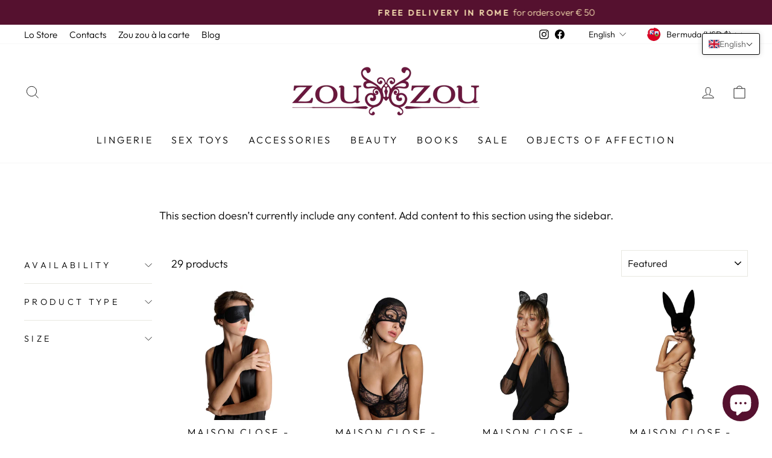

--- FILE ---
content_type: text/javascript
request_url: https://www.zouzoustore.com/cdn/shop/t/2/assets/wiloke_my_instagram.js?v=145981770734233826101678973271
body_size: 112
content:
window.__wilInstagramShopify__=[{insta_mode:"basic",insta_hashtag:"",insta_hashtag_filterBy:"top_media",toggle_instagram_stories:"disable",story_variant:"small",align_story_items:"center",gallery_disabled:"enable",placements:[],websites:["zouzoustore-com.myshopify.com"],filterByMyHashTag:"",collapse:"",template:"grid",tabs_row_column:"desktop",number_of_columns_desktop:4,number_of_rows_desktop:1,gap_desktop:10,brick_row_height_desktop:400,number_of_columns_tablet:3,number_of_rows_tablet:3,gap_tablet:5,brick_row_height_tablet:400,number_of_columns_mobile:2,number_of_rows_mobile:3,gap_mobile:3,brick_row_height_mobile:400,slider_autoplay:"disable",slider_delay:1e3,slider_speed:1e3,post_template:"style1",click_item_action:"open_modal",modal_view_mode:"scroll",thumbnail_ratio:75,custom_css:"",btn_action_share_facebook:{status:"enable",text:"Share to Facebook"},btn_action_share_twitter:{status:"disable",text:"Share to Twitter"},btn_action_share_messenger:{status:"disable",text:"Share to Messenger"},btn_action_share_email:{status:"disable",text:"Share to Email"},btn_action_copylink:{status:"disable",text:"Copy Link"},btn_action_follow:{status:"disable",text:"Follow"},btn_action_share:{status:"disable",text:"Share"},btn_action_loadmore:{status:"disable",text:"Load more"},syncMode:"enable",recurringEvent:"sixhours",color_collapse:"",overlay_gradient:{color1:"#05e0d8cc",color2:"#ec65b7cc"},text_color:"#ffffff",link_color:"#ffffff",btn_loadmore_background_color:"#475be2",btn_loadmore_text_color:"#ffffff",overlay_gradient_popup:{color1:"#7c7c83cc",color2:"#7c7c83cc"},text_color_popup:"#505058",link_color_popup:"#00376b",btn_close_color_popup:"#ffffff",id:"126414",slot_data_id:"126414",manual_element_class:"wil-insta-manual-126414",insta_username:"zouzou_store",status:"publish"}],window.addEventListener("load",function(){var pathname=window.location.pathname,body=document.body;pathname==="/"?body.classList.add("template-index"):/\/products(\/\w|)/g.test(pathname)?body.classList.add("template-product"):/\/collections\/\w/g.test(pathname)?body.classList.add("template-collection"):/\/collections(\/|)$/g.test(pathname)?body.classList.add("template-list-collections"):/\/blogs(\/\w|)/g.test(pathname)&&body.classList.add("template-blog");var headEl=document.getElementsByTagName("head")[0],link=document.createElement("link");link.type="text/css",link.rel="stylesheet",headEl.appendChild(link),link.href="https://instafeedhub-layout.netlify.app/styles.css?ver=1678973271";var scriptEl=document.createElement("script");scriptEl.type="text/javascript",scriptEl.async=!0,headEl.appendChild(scriptEl),scriptEl.src="https://instafeedhub-layout.netlify.app/main.js?ver=1678973271"},!1);
//# sourceMappingURL=/cdn/shop/t/2/assets/wiloke_my_instagram.js.map?v=145981770734233826101678973271
